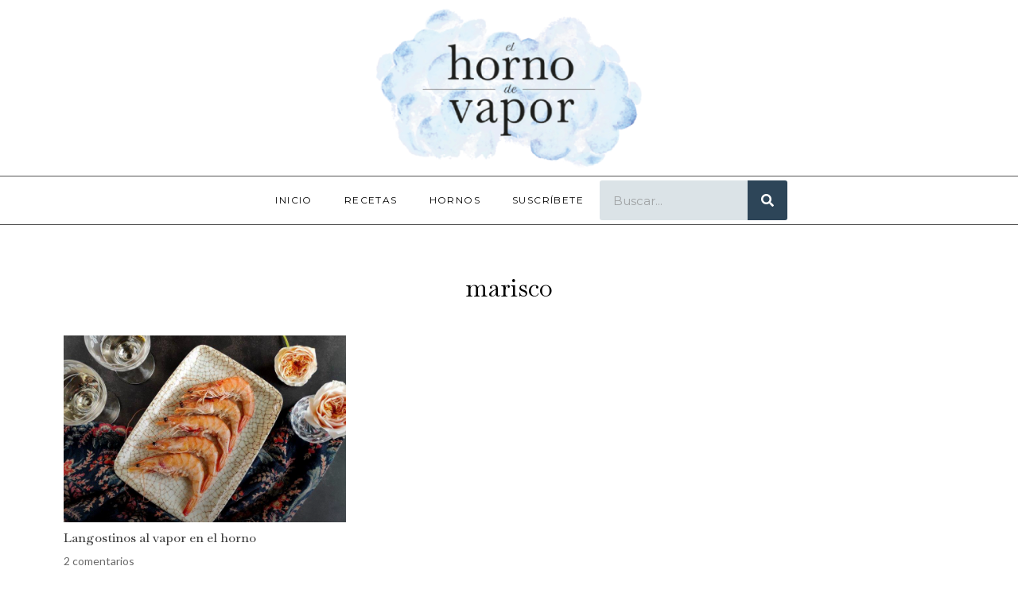

--- FILE ---
content_type: text/css
request_url: https://www.hornodevapor.com/wp-content/uploads/elementor/css/post-3835.css?ver=1735558875
body_size: 1331
content:
.elementor-3835 .elementor-element.elementor-element-ceacef9:not(.elementor-motion-effects-element-type-background), .elementor-3835 .elementor-element.elementor-element-ceacef9 > .elementor-motion-effects-container > .elementor-motion-effects-layer{background-color:#FFFFFF;}.elementor-3835 .elementor-element.elementor-element-ceacef9{transition:background 0.3s, border 0.3s, border-radius 0.3s, box-shadow 0.3s;padding:10px 0px 10px 0px;}.elementor-3835 .elementor-element.elementor-element-ceacef9 > .elementor-background-overlay{transition:background 0.3s, border-radius 0.3s, opacity 0.3s;}.elementor-bc-flex-widget .elementor-3835 .elementor-element.elementor-element-c308554.elementor-column .elementor-widget-wrap{align-items:center;}.elementor-3835 .elementor-element.elementor-element-c308554.elementor-column.elementor-element[data-element_type="column"] > .elementor-widget-wrap.elementor-element-populated{align-content:center;align-items:center;}.elementor-3835 .elementor-element.elementor-element-c308554 > .elementor-widget-wrap > .elementor-widget:not(.elementor-widget__width-auto):not(.elementor-widget__width-initial):not(:last-child):not(.elementor-absolute){margin-bottom:0px;}.elementor-bc-flex-widget .elementor-3835 .elementor-element.elementor-element-2ec2d84.elementor-column .elementor-widget-wrap{align-items:center;}.elementor-3835 .elementor-element.elementor-element-2ec2d84.elementor-column.elementor-element[data-element_type="column"] > .elementor-widget-wrap.elementor-element-populated{align-content:center;align-items:center;}.elementor-3835 .elementor-element.elementor-element-2ec2d84 > .elementor-widget-wrap > .elementor-widget:not(.elementor-widget__width-auto):not(.elementor-widget__width-initial):not(:last-child):not(.elementor-absolute){margin-bottom:0px;}.elementor-3835 .elementor-element.elementor-element-2ec2d84 > .elementor-element-populated{padding:0px 20px 0px 20px;}.elementor-widget-image .widget-image-caption{color:var( --e-global-color-text );font-family:var( --e-global-typography-text-font-family ), Sans-serif;font-weight:var( --e-global-typography-text-font-weight );}.elementor-bc-flex-widget .elementor-3835 .elementor-element.elementor-element-54d2836.elementor-column .elementor-widget-wrap{align-items:center;}.elementor-3835 .elementor-element.elementor-element-54d2836.elementor-column.elementor-element[data-element_type="column"] > .elementor-widget-wrap.elementor-element-populated{align-content:center;align-items:center;}.elementor-3835 .elementor-element.elementor-element-54d2836 > .elementor-widget-wrap > .elementor-widget:not(.elementor-widget__width-auto):not(.elementor-widget__width-initial):not(:last-child):not(.elementor-absolute){margin-bottom:0px;}.elementor-3835 .elementor-element.elementor-element-db6f04d:not(.elementor-motion-effects-element-type-background), .elementor-3835 .elementor-element.elementor-element-db6f04d > .elementor-motion-effects-container > .elementor-motion-effects-layer{background-color:#FFFFFF;}.elementor-3835 .elementor-element.elementor-element-db6f04d{border-style:solid;border-width:1px 0px 1px 0px;transition:background 0.3s, border 0.3s, border-radius 0.3s, box-shadow 0.3s;padding:5px 5px 5px 5px;}.elementor-3835 .elementor-element.elementor-element-db6f04d > .elementor-background-overlay{transition:background 0.3s, border-radius 0.3s, opacity 0.3s;}.elementor-bc-flex-widget .elementor-3835 .elementor-element.elementor-element-6a21d2a.elementor-column .elementor-widget-wrap{align-items:center;}.elementor-3835 .elementor-element.elementor-element-6a21d2a.elementor-column.elementor-element[data-element_type="column"] > .elementor-widget-wrap.elementor-element-populated{align-content:center;align-items:center;}.elementor-3835 .elementor-element.elementor-element-6a21d2a > .elementor-widget-wrap > .elementor-widget:not(.elementor-widget__width-auto):not(.elementor-widget__width-initial):not(:last-child):not(.elementor-absolute){margin-bottom:0px;}.elementor-3835 .elementor-element.elementor-element-6a21d2a > .elementor-element-populated{padding:0px 0px 0px 0px;}.elementor-widget-nav-menu .elementor-nav-menu .elementor-item{font-family:var( --e-global-typography-primary-font-family ), Sans-serif;font-weight:var( --e-global-typography-primary-font-weight );}.elementor-widget-nav-menu .elementor-nav-menu--main .elementor-item{color:var( --e-global-color-text );fill:var( --e-global-color-text );}.elementor-widget-nav-menu .elementor-nav-menu--main .elementor-item:hover,
					.elementor-widget-nav-menu .elementor-nav-menu--main .elementor-item.elementor-item-active,
					.elementor-widget-nav-menu .elementor-nav-menu--main .elementor-item.highlighted,
					.elementor-widget-nav-menu .elementor-nav-menu--main .elementor-item:focus{color:var( --e-global-color-accent );fill:var( --e-global-color-accent );}.elementor-widget-nav-menu .elementor-nav-menu--main:not(.e--pointer-framed) .elementor-item:before,
					.elementor-widget-nav-menu .elementor-nav-menu--main:not(.e--pointer-framed) .elementor-item:after{background-color:var( --e-global-color-accent );}.elementor-widget-nav-menu .e--pointer-framed .elementor-item:before,
					.elementor-widget-nav-menu .e--pointer-framed .elementor-item:after{border-color:var( --e-global-color-accent );}.elementor-widget-nav-menu{--e-nav-menu-divider-color:var( --e-global-color-text );}.elementor-widget-nav-menu .elementor-nav-menu--dropdown .elementor-item, .elementor-widget-nav-menu .elementor-nav-menu--dropdown  .elementor-sub-item{font-family:var( --e-global-typography-accent-font-family ), Sans-serif;font-weight:var( --e-global-typography-accent-font-weight );}.elementor-3835 .elementor-element.elementor-element-f754d28 .elementor-menu-toggle{margin-right:auto;}.elementor-3835 .elementor-element.elementor-element-f754d28 .elementor-nav-menu .elementor-item{font-family:"Montserrat", Sans-serif;font-size:12px;font-weight:normal;text-transform:uppercase;letter-spacing:1.4px;}.elementor-3835 .elementor-element.elementor-element-f754d28 .elementor-nav-menu--main .elementor-item{color:#000000;fill:#000000;}.elementor-3835 .elementor-element.elementor-element-f754d28 .elementor-nav-menu--main .elementor-item:hover,
					.elementor-3835 .elementor-element.elementor-element-f754d28 .elementor-nav-menu--main .elementor-item.elementor-item-active,
					.elementor-3835 .elementor-element.elementor-element-f754d28 .elementor-nav-menu--main .elementor-item.highlighted,
					.elementor-3835 .elementor-element.elementor-element-f754d28 .elementor-nav-menu--main .elementor-item:focus{color:#A18F7A;fill:#A18F7A;}.elementor-3835 .elementor-element.elementor-element-f754d28 .elementor-nav-menu--dropdown a:hover,
					.elementor-3835 .elementor-element.elementor-element-f754d28 .elementor-nav-menu--dropdown a.elementor-item-active,
					.elementor-3835 .elementor-element.elementor-element-f754d28 .elementor-nav-menu--dropdown a.highlighted{background-color:#6B99B6A6;}.elementor-3835 .elementor-element.elementor-element-f754d28 .elementor-nav-menu--dropdown .elementor-item, .elementor-3835 .elementor-element.elementor-element-f754d28 .elementor-nav-menu--dropdown  .elementor-sub-item{font-family:"Montserrat", Sans-serif;font-size:12px;font-weight:normal;letter-spacing:1.4px;}.elementor-widget-search-form input[type="search"].elementor-search-form__input{font-family:var( --e-global-typography-text-font-family ), Sans-serif;font-weight:var( --e-global-typography-text-font-weight );}.elementor-widget-search-form .elementor-search-form__input,
					.elementor-widget-search-form .elementor-search-form__icon,
					.elementor-widget-search-form .elementor-lightbox .dialog-lightbox-close-button,
					.elementor-widget-search-form .elementor-lightbox .dialog-lightbox-close-button:hover,
					.elementor-widget-search-form.elementor-search-form--skin-full_screen input[type="search"].elementor-search-form__input{color:var( --e-global-color-text );fill:var( --e-global-color-text );}.elementor-widget-search-form .elementor-search-form__submit{font-family:var( --e-global-typography-text-font-family ), Sans-serif;font-weight:var( --e-global-typography-text-font-weight );background-color:var( --e-global-color-secondary );}.elementor-3835 .elementor-element.elementor-element-7a8301c .elementor-search-form{text-align:left;}.elementor-3835 .elementor-element.elementor-element-7a8301c .elementor-search-form__toggle{--e-search-form-toggle-size:33px;--e-search-form-toggle-background-color:#FFFFFF;}.elementor-3835 .elementor-element.elementor-element-7a8301c input[type="search"].elementor-search-form__input{font-family:"Raleway", Sans-serif;font-weight:400;}.elementor-3835 .elementor-element.elementor-element-7a8301c .elementor-search-form__input,
					.elementor-3835 .elementor-element.elementor-element-7a8301c .elementor-search-form__icon,
					.elementor-3835 .elementor-element.elementor-element-7a8301c .elementor-lightbox .dialog-lightbox-close-button,
					.elementor-3835 .elementor-element.elementor-element-7a8301c .elementor-lightbox .dialog-lightbox-close-button:hover,
					.elementor-3835 .elementor-element.elementor-element-7a8301c.elementor-search-form--skin-full_screen input[type="search"].elementor-search-form__input{color:#7A7A7A;fill:#7A7A7A;}.elementor-3835 .elementor-element.elementor-element-7a8301c:not(.elementor-search-form--skin-full_screen) .elementor-search-form__container{border-radius:3px;}.elementor-3835 .elementor-element.elementor-element-7a8301c.elementor-search-form--skin-full_screen input[type="search"].elementor-search-form__input{border-radius:3px;}.elementor-bc-flex-widget .elementor-3835 .elementor-element.elementor-element-0f54cb0.elementor-column .elementor-widget-wrap{align-items:center;}.elementor-3835 .elementor-element.elementor-element-0f54cb0.elementor-column.elementor-element[data-element_type="column"] > .elementor-widget-wrap.elementor-element-populated{align-content:center;align-items:center;}.elementor-3835 .elementor-element.elementor-element-0f54cb0 > .elementor-widget-wrap > .elementor-widget:not(.elementor-widget__width-auto):not(.elementor-widget__width-initial):not(:last-child):not(.elementor-absolute){margin-bottom:0px;}.elementor-3835 .elementor-element.elementor-element-0f54cb0 > .elementor-element-populated{padding:0px 0px 0px 0px;}.elementor-3835 .elementor-element.elementor-element-60b3b02 .elementor-search-form__container{min-height:50px;}.elementor-3835 .elementor-element.elementor-element-60b3b02 .elementor-search-form__submit{min-width:50px;background-color:#2D4558;}body:not(.rtl) .elementor-3835 .elementor-element.elementor-element-60b3b02 .elementor-search-form__icon{padding-left:calc(50px / 3);}body.rtl .elementor-3835 .elementor-element.elementor-element-60b3b02 .elementor-search-form__icon{padding-right:calc(50px / 3);}.elementor-3835 .elementor-element.elementor-element-60b3b02 .elementor-search-form__input, .elementor-3835 .elementor-element.elementor-element-60b3b02.elementor-search-form--button-type-text .elementor-search-form__submit{padding-left:calc(50px / 3);padding-right:calc(50px / 3);}.elementor-3835 .elementor-element.elementor-element-60b3b02 input[type="search"].elementor-search-form__input{font-family:"Montserrat", Sans-serif;font-weight:400;}.elementor-3835 .elementor-element.elementor-element-60b3b02 .elementor-search-form__input,
					.elementor-3835 .elementor-element.elementor-element-60b3b02 .elementor-search-form__icon,
					.elementor-3835 .elementor-element.elementor-element-60b3b02 .elementor-lightbox .dialog-lightbox-close-button,
					.elementor-3835 .elementor-element.elementor-element-60b3b02 .elementor-lightbox .dialog-lightbox-close-button:hover,
					.elementor-3835 .elementor-element.elementor-element-60b3b02.elementor-search-form--skin-full_screen input[type="search"].elementor-search-form__input{color:#7A7A7A;fill:#7A7A7A;}.elementor-3835 .elementor-element.elementor-element-60b3b02:not(.elementor-search-form--skin-full_screen) .elementor-search-form__container{background-color:#DBE3E7;border-radius:3px;}.elementor-3835 .elementor-element.elementor-element-60b3b02.elementor-search-form--skin-full_screen input[type="search"].elementor-search-form__input{background-color:#DBE3E7;border-radius:3px;}.elementor-3835 .elementor-element.elementor-element-da22556 .elementor-menu-toggle{margin-left:auto;background-color:#FFFFFF;}.elementor-3835 .elementor-element.elementor-element-da22556 .elementor-nav-menu .elementor-item{font-family:"Montserrat", Sans-serif;font-size:12px;font-weight:normal;text-transform:uppercase;letter-spacing:1.4px;}.elementor-3835 .elementor-element.elementor-element-da22556 .elementor-nav-menu--main .elementor-item{color:#000000;fill:#000000;}.elementor-3835 .elementor-element.elementor-element-da22556 .elementor-nav-menu--main .elementor-item:hover,
					.elementor-3835 .elementor-element.elementor-element-da22556 .elementor-nav-menu--main .elementor-item.elementor-item-active,
					.elementor-3835 .elementor-element.elementor-element-da22556 .elementor-nav-menu--main .elementor-item.highlighted,
					.elementor-3835 .elementor-element.elementor-element-da22556 .elementor-nav-menu--main .elementor-item:focus{color:#FF770F;fill:#FF770F;}.elementor-3835 .elementor-element.elementor-element-da22556 .elementor-nav-menu--dropdown a:hover,
					.elementor-3835 .elementor-element.elementor-element-da22556 .elementor-nav-menu--dropdown a.elementor-item-active,
					.elementor-3835 .elementor-element.elementor-element-da22556 .elementor-nav-menu--dropdown a.highlighted{background-color:#6B99B6A6;}.elementor-3835 .elementor-element.elementor-element-da22556 .elementor-nav-menu--dropdown .elementor-item, .elementor-3835 .elementor-element.elementor-element-da22556 .elementor-nav-menu--dropdown  .elementor-sub-item{font-family:"Montserrat", Sans-serif;font-size:12px;font-weight:normal;letter-spacing:1.4px;}.elementor-3835 .elementor-element.elementor-element-c285a4f > .elementor-element-populated{padding:0px 0px 0px 0px;}.elementor-theme-builder-content-area{height:400px;}.elementor-location-header:before, .elementor-location-footer:before{content:"";display:table;clear:both;}@media(min-width:768px){.elementor-3835 .elementor-element.elementor-element-6a21d2a{width:60%;}.elementor-3835 .elementor-element.elementor-element-0f54cb0{width:20.745%;}.elementor-3835 .elementor-element.elementor-element-c285a4f{width:18.527%;}}@media(max-width:767px){.elementor-3835 .elementor-element.elementor-element-ceacef9{margin-top:0px;margin-bottom:-54px;}.elementor-3835 .elementor-element.elementor-element-c308554{width:10%;}.elementor-3835 .elementor-element.elementor-element-2ec2d84{width:80%;}.elementor-3835 .elementor-element.elementor-element-cc35344{z-index:1;}.elementor-3835 .elementor-element.elementor-element-54d2836{width:10%;}.elementor-3835 .elementor-element.elementor-element-db6f04d{border-width:1px 0px 1px 0px;margin-top:0px;margin-bottom:0px;padding:0px 3px 0px 3px;}.elementor-3835 .elementor-element.elementor-element-6a21d2a{width:50%;}.elementor-3835 .elementor-element.elementor-element-6a21d2a > .elementor-element-populated{padding:2px 2px 2px 2px;}.elementor-3835 .elementor-element.elementor-element-f754d28 .elementor-nav-menu--main > .elementor-nav-menu > li > .elementor-nav-menu--dropdown, .elementor-3835 .elementor-element.elementor-element-f754d28 .elementor-nav-menu__container.elementor-nav-menu--dropdown{margin-top:30px !important;}.elementor-3835 .elementor-element.elementor-element-0f54cb0{width:50%;z-index:102;}.elementor-3835 .elementor-element.elementor-element-0f54cb0 > .elementor-element-populated{padding:2px 2px 2px 2px;}.elementor-3835 .elementor-element.elementor-element-da22556{z-index:102;}.elementor-3835 .elementor-element.elementor-element-da22556 .elementor-nav-menu--main > .elementor-nav-menu > li > .elementor-nav-menu--dropdown, .elementor-3835 .elementor-element.elementor-element-da22556 .elementor-nav-menu__container.elementor-nav-menu--dropdown{margin-top:30px !important;}}

--- FILE ---
content_type: text/css
request_url: https://www.hornodevapor.com/wp-content/uploads/elementor/css/post-3477.css?ver=1735564694
body_size: 1492
content:
.elementor-3477 .elementor-element.elementor-element-f92c45c:not(.elementor-motion-effects-element-type-background), .elementor-3477 .elementor-element.elementor-element-f92c45c > .elementor-motion-effects-container > .elementor-motion-effects-layer{background-color:#FFFFFF;}.elementor-3477 .elementor-element.elementor-element-f92c45c{transition:background 0.3s, border 0.3s, border-radius 0.3s, box-shadow 0.3s;padding:50px 50px 50px 50px;}.elementor-3477 .elementor-element.elementor-element-f92c45c > .elementor-background-overlay{transition:background 0.3s, border-radius 0.3s, opacity 0.3s;}.elementor-widget-heading .elementor-heading-title{font-family:var( --e-global-typography-primary-font-family ), Sans-serif;font-weight:var( --e-global-typography-primary-font-weight );color:var( --e-global-color-primary );}.elementor-3477 .elementor-element.elementor-element-9853b31{text-align:center;}.elementor-3477 .elementor-element.elementor-element-9853b31 .elementor-heading-title{font-family:"Baskervville", Sans-serif;font-size:32px;font-weight:normal;text-transform:none;line-height:1.2em;color:#000000;}.elementor-3477 .elementor-element.elementor-element-88cc5f5{margin-top:0px;margin-bottom:20px;}.elementor-3477 .elementor-element.elementor-element-d98cec5 > .elementor-element-populated{padding:0px 0px 0px 0px;}.elementor-widget-text-editor{color:var( --e-global-color-text );font-family:var( --e-global-typography-text-font-family ), Sans-serif;font-weight:var( --e-global-typography-text-font-weight );}.elementor-widget-text-editor.elementor-drop-cap-view-stacked .elementor-drop-cap{background-color:var( --e-global-color-primary );}.elementor-widget-text-editor.elementor-drop-cap-view-framed .elementor-drop-cap, .elementor-widget-text-editor.elementor-drop-cap-view-default .elementor-drop-cap{color:var( --e-global-color-primary );border-color:var( --e-global-color-primary );}.elementor-3477 .elementor-element.elementor-element-ddadfd1{color:#545454;font-family:"Lato", Sans-serif;font-size:16px;font-weight:400;}.elementor-widget-archive-posts .elementor-button{background-color:var( --e-global-color-accent );font-family:var( --e-global-typography-accent-font-family ), Sans-serif;font-weight:var( --e-global-typography-accent-font-weight );}.elementor-widget-archive-posts .elementor-post__title, .elementor-widget-archive-posts .elementor-post__title a{color:var( --e-global-color-secondary );font-family:var( --e-global-typography-primary-font-family ), Sans-serif;font-weight:var( --e-global-typography-primary-font-weight );}.elementor-widget-archive-posts .elementor-post__meta-data{font-family:var( --e-global-typography-secondary-font-family ), Sans-serif;font-weight:var( --e-global-typography-secondary-font-weight );}.elementor-widget-archive-posts .elementor-post__excerpt p{font-family:var( --e-global-typography-text-font-family ), Sans-serif;font-weight:var( --e-global-typography-text-font-weight );}.elementor-widget-archive-posts .elementor-post__read-more{color:var( --e-global-color-accent );}.elementor-widget-archive-posts a.elementor-post__read-more{font-family:var( --e-global-typography-accent-font-family ), Sans-serif;font-weight:var( --e-global-typography-accent-font-weight );}.elementor-widget-archive-posts .elementor-post__card .elementor-post__badge{background-color:var( --e-global-color-accent );font-family:var( --e-global-typography-accent-font-family ), Sans-serif;font-weight:var( --e-global-typography-accent-font-weight );}.elementor-widget-archive-posts .elementor-pagination{font-family:var( --e-global-typography-secondary-font-family ), Sans-serif;font-weight:var( --e-global-typography-secondary-font-weight );}.elementor-widget-archive-posts .e-load-more-message{font-family:var( --e-global-typography-secondary-font-family ), Sans-serif;font-weight:var( --e-global-typography-secondary-font-weight );}.elementor-widget-archive-posts .elementor-posts-nothing-found{color:var( --e-global-color-text );font-family:var( --e-global-typography-text-font-family ), Sans-serif;font-weight:var( --e-global-typography-text-font-weight );}.elementor-3477 .elementor-element.elementor-element-143422c{--grid-row-gap:28px;--grid-column-gap:28px;}.elementor-3477 .elementor-element.elementor-element-143422c .elementor-posts-container .elementor-post__thumbnail{padding-bottom:calc( 0.66 * 100% );}.elementor-3477 .elementor-element.elementor-element-143422c:after{content:"0.66";}.elementor-3477 .elementor-element.elementor-element-143422c .elementor-post__thumbnail__link{width:100%;}.elementor-3477 .elementor-element.elementor-element-143422c .elementor-post__meta-data span + span:before{content:"•";}.elementor-3477 .elementor-element.elementor-element-143422c .elementor-post__card{border-width:0px;border-radius:0px;padding-top:0px;padding-bottom:0px;}.elementor-3477 .elementor-element.elementor-element-143422c .elementor-post__text{padding:0 0px;margin-top:10px;}.elementor-3477 .elementor-element.elementor-element-143422c .elementor-post__meta-data{padding:10px 0px;color:#6A6A6A;font-family:"Lato", Sans-serif;font-size:14px;}.elementor-3477 .elementor-element.elementor-element-143422c .elementor-post__avatar{padding-right:0px;padding-left:0px;}.elementor-3477 .elementor-element.elementor-element-143422c .elementor-post__card .elementor-post__meta-data{border-top-color:#FFFFFF;}.elementor-3477 .elementor-element.elementor-element-143422c .elementor-post__title, .elementor-3477 .elementor-element.elementor-element-143422c .elementor-post__title a{color:#292929E6;font-family:"Baskervville", Sans-serif;font-size:16px;font-weight:500;text-transform:none;}.elementor-3477 .elementor-element.elementor-element-143422c .elementor-post__title{margin-bottom:0px;}.elementor-3477 .elementor-element.elementor-element-143422c .elementor-pagination{text-align:center;font-family:"Raleway", Sans-serif;font-weight:400;}.elementor-3477 .elementor-element.elementor-element-143422c .elementor-pagination .page-numbers:not(.dots){color:#000000;}.elementor-3477 .elementor-element.elementor-element-143422c .elementor-pagination a.page-numbers:hover{color:#A18F7A;}.elementor-3477 .elementor-element.elementor-element-143422c .elementor-pagination .page-numbers.current{color:#A18F7A;}body:not(.rtl) .elementor-3477 .elementor-element.elementor-element-143422c .elementor-pagination .page-numbers:not(:first-child){margin-left:calc( 10px/2 );}body:not(.rtl) .elementor-3477 .elementor-element.elementor-element-143422c .elementor-pagination .page-numbers:not(:last-child){margin-right:calc( 10px/2 );}body.rtl .elementor-3477 .elementor-element.elementor-element-143422c .elementor-pagination .page-numbers:not(:first-child){margin-right:calc( 10px/2 );}body.rtl .elementor-3477 .elementor-element.elementor-element-143422c .elementor-pagination .page-numbers:not(:last-child){margin-left:calc( 10px/2 );}.elementor-3477 .elementor-element.elementor-element-98016e8:not(.elementor-motion-effects-element-type-background), .elementor-3477 .elementor-element.elementor-element-98016e8 > .elementor-motion-effects-container > .elementor-motion-effects-layer{background-color:#FFFFFF;}.elementor-3477 .elementor-element.elementor-element-98016e8{box-shadow:0px 0px 10px 0px rgba(0,0,0,0.5);transition:background 0.3s, border 0.3s, border-radius 0.3s, box-shadow 0.3s;padding:0px 0px 0px 0px;}.elementor-3477 .elementor-element.elementor-element-98016e8 > .elementor-background-overlay{transition:background 0.3s, border-radius 0.3s, opacity 0.3s;}.elementor-3477 .elementor-element.elementor-element-5fc1cbf{text-align:center;}.elementor-3477 .elementor-element.elementor-element-5fc1cbf .elementor-heading-title{font-family:"Baskervville", Sans-serif;font-size:32px;font-weight:normal;text-transform:none;line-height:1.2em;color:#000000;}.elementor-3477 .elementor-element.elementor-element-3514d69 > .elementor-widget-wrap > .elementor-widget:not(.elementor-widget__width-auto):not(.elementor-widget__width-initial):not(:last-child):not(.elementor-absolute){margin-bottom:5px;}.elementor-widget-image .widget-image-caption{color:var( --e-global-color-text );font-family:var( --e-global-typography-text-font-family ), Sans-serif;font-weight:var( --e-global-typography-text-font-weight );}.elementor-3477 .elementor-element.elementor-element-24b4247{text-align:center;}.elementor-3477 .elementor-element.elementor-element-24b4247 .elementor-heading-title{font-family:"Lato", Sans-serif;font-size:18px;font-weight:300;text-transform:uppercase;color:#000000;}.elementor-3477 .elementor-element.elementor-element-0aeae00 > .elementor-widget-wrap > .elementor-widget:not(.elementor-widget__width-auto):not(.elementor-widget__width-initial):not(:last-child):not(.elementor-absolute){margin-bottom:5px;}.elementor-3477 .elementor-element.elementor-element-c0002a5{text-align:center;}.elementor-3477 .elementor-element.elementor-element-c0002a5 .elementor-heading-title{font-family:"Lato", Sans-serif;font-size:18px;font-weight:300;text-transform:uppercase;color:#000000;}.elementor-3477 .elementor-element.elementor-element-ad17531 > .elementor-widget-wrap > .elementor-widget:not(.elementor-widget__width-auto):not(.elementor-widget__width-initial):not(:last-child):not(.elementor-absolute){margin-bottom:5px;}.elementor-3477 .elementor-element.elementor-element-e21023e{text-align:center;}.elementor-3477 .elementor-element.elementor-element-e21023e .elementor-heading-title{font-family:"Lato", Sans-serif;font-size:18px;font-weight:300;text-transform:uppercase;color:#000000;}.elementor-3477 .elementor-element.elementor-element-7c5aee4 > .elementor-widget-wrap > .elementor-widget:not(.elementor-widget__width-auto):not(.elementor-widget__width-initial):not(:last-child):not(.elementor-absolute){margin-bottom:5px;}.elementor-3477 .elementor-element.elementor-element-9cd73d8{text-align:center;}.elementor-3477 .elementor-element.elementor-element-9cd73d8 .elementor-heading-title{font-family:"Lato", Sans-serif;font-size:18px;font-weight:300;text-transform:uppercase;color:#000000;}.elementor-3477 .elementor-element.elementor-element-248ff53 > .elementor-widget-wrap > .elementor-widget:not(.elementor-widget__width-auto):not(.elementor-widget__width-initial):not(:last-child):not(.elementor-absolute){margin-bottom:5px;}.elementor-3477 .elementor-element.elementor-element-69408ff{text-align:center;}.elementor-3477 .elementor-element.elementor-element-69408ff .elementor-heading-title{font-family:"Lato", Sans-serif;font-size:18px;font-weight:300;text-transform:uppercase;color:#000000;}.elementor-3477 .elementor-element.elementor-element-6f1e436 > .elementor-widget-wrap > .elementor-widget:not(.elementor-widget__width-auto):not(.elementor-widget__width-initial):not(:last-child):not(.elementor-absolute){margin-bottom:5px;}.elementor-3477 .elementor-element.elementor-element-e28e80b{text-align:center;}.elementor-3477 .elementor-element.elementor-element-e28e80b .elementor-heading-title{font-family:"Lato", Sans-serif;font-size:18px;font-weight:300;text-transform:uppercase;color:#000000;}.elementor-3477 .elementor-element.elementor-element-833b5b2:not(.elementor-motion-effects-element-type-background), .elementor-3477 .elementor-element.elementor-element-833b5b2 > .elementor-motion-effects-container > .elementor-motion-effects-layer{background-color:#FFFFFF;}.elementor-3477 .elementor-element.elementor-element-833b5b2{transition:background 0.3s, border 0.3s, border-radius 0.3s, box-shadow 0.3s;padding:0px 0px 50px 0px;}.elementor-3477 .elementor-element.elementor-element-833b5b2 > .elementor-background-overlay{transition:background 0.3s, border-radius 0.3s, opacity 0.3s;}.elementor-3477 .elementor-element.elementor-element-a228636 > .elementor-element-populated{padding:0px 0px 0px 0px;}.elementor-3477 .elementor-element.elementor-element-c8c165d > .elementor-widget-wrap > .elementor-widget:not(.elementor-widget__width-auto):not(.elementor-widget__width-initial):not(:last-child):not(.elementor-absolute){margin-bottom:5px;}.elementor-3477 .elementor-element.elementor-element-c8875d0 > .elementor-widget-wrap > .elementor-widget:not(.elementor-widget__width-auto):not(.elementor-widget__width-initial):not(:last-child):not(.elementor-absolute){margin-bottom:5px;}.elementor-3477 .elementor-element.elementor-element-b69c338{text-align:center;}.elementor-3477 .elementor-element.elementor-element-b69c338 .elementor-heading-title{font-family:"Lato", Sans-serif;font-size:18px;font-weight:300;text-transform:uppercase;color:#000000;}.elementor-3477 .elementor-element.elementor-element-6a544f5 > .elementor-widget-wrap > .elementor-widget:not(.elementor-widget__width-auto):not(.elementor-widget__width-initial):not(:last-child):not(.elementor-absolute){margin-bottom:5px;}.elementor-3477 .elementor-element.elementor-element-4834862{text-align:center;}.elementor-3477 .elementor-element.elementor-element-4834862 .elementor-heading-title{font-family:"Lato", Sans-serif;font-size:18px;font-weight:300;text-transform:uppercase;color:#000000;}.elementor-3477 .elementor-element.elementor-element-dad7cfa > .elementor-widget-wrap > .elementor-widget:not(.elementor-widget__width-auto):not(.elementor-widget__width-initial):not(:last-child):not(.elementor-absolute){margin-bottom:5px;}.elementor-3477 .elementor-element.elementor-element-62403a3{text-align:center;}.elementor-3477 .elementor-element.elementor-element-62403a3 .elementor-heading-title{font-family:"Lato", Sans-serif;font-size:18px;font-weight:300;text-transform:uppercase;color:#000000;}.elementor-3477 .elementor-element.elementor-element-363d449 > .elementor-element-populated{padding:0px 0px 0px 0px;}.elementor-3477 .elementor-element.elementor-element-6feadfe > .elementor-widget-wrap > .elementor-widget:not(.elementor-widget__width-auto):not(.elementor-widget__width-initial):not(:last-child):not(.elementor-absolute){margin-bottom:5px;}.elementor-3477 .elementor-element.elementor-element-cb2cb97{text-align:center;}.elementor-3477 .elementor-element.elementor-element-cb2cb97 .elementor-heading-title{font-family:"Lato", Sans-serif;font-size:18px;font-weight:300;text-transform:uppercase;color:#000000;}.elementor-3477 .elementor-element.elementor-element-595a531 > .elementor-widget-wrap > .elementor-widget:not(.elementor-widget__width-auto):not(.elementor-widget__width-initial):not(:last-child):not(.elementor-absolute){margin-bottom:5px;}.elementor-3477 .elementor-element.elementor-element-e9e07fd{text-align:center;}.elementor-3477 .elementor-element.elementor-element-e9e07fd .elementor-heading-title{font-family:"Lato", Sans-serif;font-size:18px;font-weight:300;text-transform:uppercase;color:#000000;}@media(min-width:768px){.elementor-3477 .elementor-element.elementor-element-a228636{width:58.298%;}.elementor-3477 .elementor-element.elementor-element-c8c165d{width:15.745%;}.elementor-3477 .elementor-element.elementor-element-c8875d0{width:28.051%;}.elementor-3477 .elementor-element.elementor-element-6a544f5{width:28.142%;}.elementor-3477 .elementor-element.elementor-element-dad7cfa{width:28.062%;}.elementor-3477 .elementor-element.elementor-element-363d449{width:41.596%;}.elementor-3477 .elementor-element.elementor-element-6feadfe{width:40%;}.elementor-3477 .elementor-element.elementor-element-595a531{width:40%;}.elementor-3477 .elementor-element.elementor-element-ebfa1ab{width:19.248%;}}@media(max-width:767px){.elementor-3477 .elementor-element.elementor-element-f92c45c{padding:30px 15px 30px 15px;}.elementor-3477 .elementor-element.elementor-element-097f4ed > .elementor-element-populated{padding:0px 0px 0px 0px;}.elementor-3477 .elementor-element.elementor-element-9853b31 .elementor-heading-title{font-size:28px;}.elementor-3477 .elementor-element.elementor-element-143422c .elementor-posts-container .elementor-post__thumbnail{padding-bottom:calc( 0.7 * 100% );}.elementor-3477 .elementor-element.elementor-element-143422c:after{content:"0.7";}.elementor-3477 .elementor-element.elementor-element-143422c .elementor-post__thumbnail__link{width:100%;}.elementor-3477 .elementor-element.elementor-element-143422c .elementor-post__title, .elementor-3477 .elementor-element.elementor-element-143422c .elementor-post__title a{font-size:16px;line-height:1.4em;}.elementor-3477 .elementor-element.elementor-element-98016e8{padding:20px 10px 0px 10px;}.elementor-3477 .elementor-element.elementor-element-3cd7396 > .elementor-widget-wrap > .elementor-widget:not(.elementor-widget__width-auto):not(.elementor-widget__width-initial):not(:last-child):not(.elementor-absolute){margin-bottom:0px;}.elementor-3477 .elementor-element.elementor-element-3cd7396 > .elementor-element-populated{padding:0px 0px 0px 0px;}.elementor-3477 .elementor-element.elementor-element-24a4e88{margin-top:0px;margin-bottom:0px;padding:0px 0px 0px 0px;}.elementor-3477 .elementor-element.elementor-element-3514d69{width:33%;}.elementor-3477 .elementor-element.elementor-element-24b4247 .elementor-heading-title{font-size:14px;}.elementor-3477 .elementor-element.elementor-element-0aeae00{width:33%;}.elementor-3477 .elementor-element.elementor-element-c0002a5 .elementor-heading-title{font-size:14px;}.elementor-3477 .elementor-element.elementor-element-ad17531{width:33%;}.elementor-3477 .elementor-element.elementor-element-e21023e .elementor-heading-title{font-size:14px;}.elementor-3477 .elementor-element.elementor-element-7c5aee4{width:33%;}.elementor-3477 .elementor-element.elementor-element-9cd73d8 .elementor-heading-title{font-size:14px;}.elementor-3477 .elementor-element.elementor-element-248ff53{width:33%;}.elementor-3477 .elementor-element.elementor-element-69408ff .elementor-heading-title{font-size:14px;}.elementor-3477 .elementor-element.elementor-element-6f1e436{width:33%;}.elementor-3477 .elementor-element.elementor-element-e28e80b .elementor-heading-title{font-size:14px;}.elementor-3477 .elementor-element.elementor-element-833b5b2{padding:10px 10px 20px 10px;}.elementor-3477 .elementor-element.elementor-element-a228636 > .elementor-widget-wrap > .elementor-widget:not(.elementor-widget__width-auto):not(.elementor-widget__width-initial):not(:last-child):not(.elementor-absolute){margin-bottom:0px;}.elementor-3477 .elementor-element.elementor-element-a228636 > .elementor-element-populated{padding:0px 0px 0px 0px;}.elementor-3477 .elementor-element.elementor-element-87da054{margin-top:0px;margin-bottom:0px;padding:0px 0px 0px 0px;}.elementor-3477 .elementor-element.elementor-element-c8c165d{width:33%;}.elementor-3477 .elementor-element.elementor-element-c8875d0{width:33%;}.elementor-3477 .elementor-element.elementor-element-b69c338 .elementor-heading-title{font-size:16px;}.elementor-3477 .elementor-element.elementor-element-6a544f5{width:33%;}.elementor-3477 .elementor-element.elementor-element-4834862 .elementor-heading-title{font-size:16px;}.elementor-3477 .elementor-element.elementor-element-dad7cfa{width:33%;}.elementor-3477 .elementor-element.elementor-element-62403a3 .elementor-heading-title{font-size:16px;}.elementor-3477 .elementor-element.elementor-element-363d449 > .elementor-widget-wrap > .elementor-widget:not(.elementor-widget__width-auto):not(.elementor-widget__width-initial):not(:last-child):not(.elementor-absolute){margin-bottom:0px;}.elementor-3477 .elementor-element.elementor-element-363d449 > .elementor-element-populated{padding:0px 0px 0px 0px;}.elementor-3477 .elementor-element.elementor-element-abd2a3a{margin-top:0px;margin-bottom:0px;padding:0px 0px 0px 0px;}.elementor-3477 .elementor-element.elementor-element-6feadfe{width:33%;}.elementor-3477 .elementor-element.elementor-element-cb2cb97 .elementor-heading-title{font-size:16px;}.elementor-3477 .elementor-element.elementor-element-595a531{width:33%;}.elementor-3477 .elementor-element.elementor-element-e9e07fd .elementor-heading-title{font-size:16px;}.elementor-3477 .elementor-element.elementor-element-ebfa1ab{width:16.5%;}}